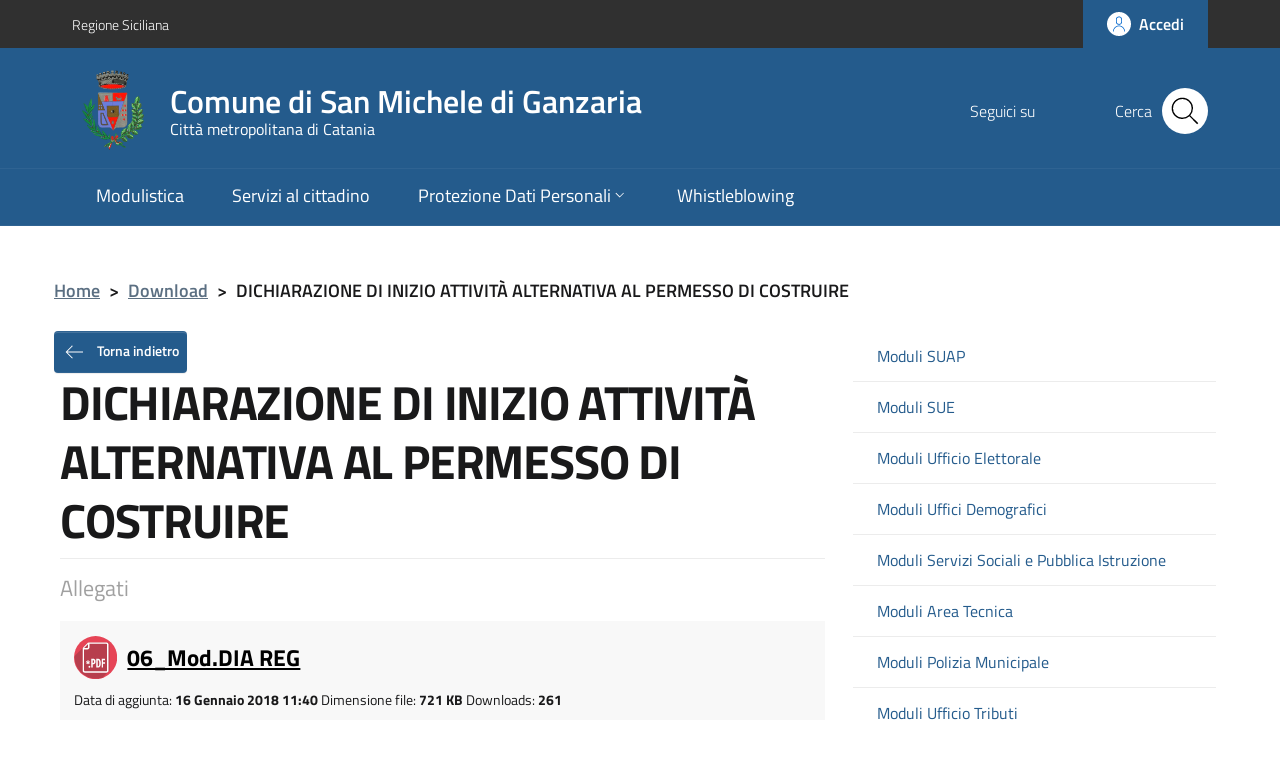

--- FILE ---
content_type: text/html; charset=UTF-8
request_url: https://sitotematico.comune.sanmichelediganzaria.ct.it/download/dichiarazione-di-inizio-attivita-alternativa-al-permesso-di-costruire/
body_size: 8083
content:
<!DOCTYPE html>
<html lang="it-IT">
    <head>
        <meta name="viewport" content="width=device-width, initial-scale=1">
        <title>
            Comune di San Michele di Ganzaria            DICHIARAZIONE DI INIZIO ATTIVITÀ ALTERNATIVA AL PERMESSO DI COSTRUIRE |         </title>

        <link rel="apple-touch-icon" sizes="57x57" href="https://sitotematico.comune.sanmichelediganzaria.ct.it/wp-content/themes/pathema/immagini/favicon/apple-icon-57x57.png">
        <link rel="apple-touch-icon" sizes="60x60" href="https://sitotematico.comune.sanmichelediganzaria.ct.it/wp-content/themes/pathema/immagini/favicon/apple-icon-60x60.png">
        <link rel="apple-touch-icon" sizes="72x72" href="https://sitotematico.comune.sanmichelediganzaria.ct.it/wp-content/themes/pathema/immagini/favicon/apple-icon-72x72.png">
        <link rel="apple-touch-icon" sizes="76x76" href="https://sitotematico.comune.sanmichelediganzaria.ct.it/wp-content/themes/pathema/immagini/favicon/apple-icon-76x76.png">
        <link rel="apple-touch-icon" sizes="114x114" href="https://sitotematico.comune.sanmichelediganzaria.ct.it/wp-content/themes/pathema/immagini/favicon/apple-icon-114x114.png">
        <link rel="apple-touch-icon" sizes="120x120" href="https://sitotematico.comune.sanmichelediganzaria.ct.it/wp-content/themes/pathema/immagini/favicon/apple-icon-120x120.png">
        <link rel="apple-touch-icon" sizes="144x144" href="https://sitotematico.comune.sanmichelediganzaria.ct.it/wp-content/themes/pathema/immagini/favicon/apple-icon-144x144.png">
        <link rel="apple-touch-icon" sizes="152x152" href="https://sitotematico.comune.sanmichelediganzaria.ct.it/wp-content/themes/pathema/immagini/favicon/apple-icon-152x152.png">
        <link rel="apple-touch-icon" sizes="180x180" href="https://sitotematico.comune.sanmichelediganzaria.ct.it/wp-content/themes/pathema/immagini/favicon/apple-icon-180x180.png">
        <link rel="icon" type="image/png" sizes="192x192"  href="https://sitotematico.comune.sanmichelediganzaria.ct.it/wp-content/themes/pathema/immagini/favicon/android-icon-192x192.png">
        <link rel="icon" type="image/png" sizes="32x32" href="https://sitotematico.comune.sanmichelediganzaria.ct.it/wp-content/themes/pathema/immagini/favicon/favicon-32x32.png">
        <link rel="icon" type="image/png" sizes="96x96" href="https://sitotematico.comune.sanmichelediganzaria.ct.it/wp-content/themes/pathema/immagini/favicon/favicon-96x96.png">
        <link rel="icon" type="image/png" sizes="16x16" href="https://sitotematico.comune.sanmichelediganzaria.ct.it/wp-content/themes/pathema/immagini/favicon/favicon-16x16.png">
        <link rel="manifest" href="https://sitotematico.comune.sanmichelediganzaria.ct.it/wp-content/themes/pathema/immagini/favicon/manifest.json">
        <meta name="msapplication-TileColor" content="#ffffff">
        <meta name="msapplication-TileImage" content="https://sitotematico.comune.sanmichelediganzaria.ct.it/wp-content/themes/pathema/immagini/favicon/ms-icon-144x144.png">

        <meta name="theme-color" content="#ffffff">
        <link rel="profile" href="http://gmpg.org/xfn/11">
        <meta name='robots' content='max-image-preview:large' />
<link rel="alternate" type="application/rss+xml" title="Comune di San Michele di Ganzaria &raquo; Feed" href="https://sitotematico.comune.sanmichelediganzaria.ct.it/feed/" />
<link rel="alternate" type="application/rss+xml" title="Comune di San Michele di Ganzaria &raquo; Feed dei commenti" href="https://sitotematico.comune.sanmichelediganzaria.ct.it/comments/feed/" />
<link rel="alternate" title="oEmbed (JSON)" type="application/json+oembed" href="https://sitotematico.comune.sanmichelediganzaria.ct.it/wp-json/oembed/1.0/embed?url=https%3A%2F%2Fsitotematico.comune.sanmichelediganzaria.ct.it%2Fdownload%2Fdichiarazione-di-inizio-attivita-alternativa-al-permesso-di-costruire%2F" />
<link rel="alternate" title="oEmbed (XML)" type="text/xml+oembed" href="https://sitotematico.comune.sanmichelediganzaria.ct.it/wp-json/oembed/1.0/embed?url=https%3A%2F%2Fsitotematico.comune.sanmichelediganzaria.ct.it%2Fdownload%2Fdichiarazione-di-inizio-attivita-alternativa-al-permesso-di-costruire%2F&#038;format=xml" />
<style id='wp-img-auto-sizes-contain-inline-css' type='text/css'>
img:is([sizes=auto i],[sizes^="auto," i]){contain-intrinsic-size:3000px 1500px}
/*# sourceURL=wp-img-auto-sizes-contain-inline-css */
</style>
<link rel='stylesheet' id='me-spr-block-styles-css' href='https://sitotematico.comune.sanmichelediganzaria.ct.it/wp-content/plugins/simple-post-redirect//css/block-styles.min.css?ver=6.9' type='text/css' media='all' />
<link rel='stylesheet' id='pathema-sanmichelediganzaria-css' href='https://sitotematico.comune.sanmichelediganzaria.ct.it/wp-content/plugins/pathema-sanmichelediganzaria//pathema/css-custom/pathema-customize.css?ver=6.9' type='text/css' media='all' />
<link rel='stylesheet' id='pathema-style-css' href='https://sitotematico.comune.sanmichelediganzaria.ct.it/wp-content/themes/pathema/style.css?ver=6.9' type='text/css' media='all' />
<link rel='stylesheet' id='bootstraps-css' href='https://sitotematico.comune.sanmichelediganzaria.ct.it/wp-content/themes/pathema/css/ita-bootstrap.css?ver=6.9' type='text/css' media='all' />
<link rel='stylesheet' id='pathema-css' href='https://sitotematico.comune.sanmichelediganzaria.ct.it/wp-content/themes/pathema/css/pathema.css?ver=6.9' type='text/css' media='all' />
<link rel='stylesheet' id='calendar-css' href='https://sitotematico.comune.sanmichelediganzaria.ct.it/wp-content/themes/pathema/calendar/assets/css/calendar.css?ver=6.9' type='text/css' media='all' />
<link rel='stylesheet' id='calendar-full-css' href='https://sitotematico.comune.sanmichelediganzaria.ct.it/wp-content/themes/pathema/calendar/assets/css/calendar_full.css?ver=6.9' type='text/css' media='all' />
<link rel='stylesheet' id='calendar-compact-css' href='https://sitotematico.comune.sanmichelediganzaria.ct.it/wp-content/themes/pathema/calendar/assets/css/calendar_compact.css?ver=6.9' type='text/css' media='all' />
<link rel='stylesheet' id='ari-fancybox-css' href='https://sitotematico.comune.sanmichelediganzaria.ct.it/wp-content/plugins/ari-fancy-lightbox/assets/fancybox/jquery.fancybox.min.css?ver=1.4.1' type='text/css' media='all' />
<style id='ari-fancybox-inline-css' type='text/css'>
BODY .fancybox-container{z-index:200000}BODY .fancybox-is-open .fancybox-bg{opacity:0.87}BODY .fancybox-bg {background-color:#0f0f11}BODY .fancybox-thumbs {background-color:#ffffff}
/*# sourceURL=ari-fancybox-inline-css */
</style>
<script type="text/javascript" src="https://sitotematico.comune.sanmichelediganzaria.ct.it/wp-includes/js/jquery/jquery.min.js?ver=3.7.1" id="jquery-core-js"></script>
<script type="text/javascript" src="https://sitotematico.comune.sanmichelediganzaria.ct.it/wp-includes/js/jquery/jquery-migrate.min.js?ver=3.4.1" id="jquery-migrate-js"></script>
<script type="text/javascript" id="ari-fancybox-js-extra">
/* <![CDATA[ */
var ARI_FANCYBOX = {"lightbox":{"touch":{"vertical":true,"momentum":true},"buttons":["slideShow","fullScreen","thumbs","close"],"lang":"custom","i18n":{"custom":{"PREV":"Previous","NEXT":"Next","PLAY_START":"Start slideshow (P)","PLAY_STOP":"Stop slideshow (P)","FULL_SCREEN":"Full screen (F)","THUMBS":"Thumbnails (G)","CLOSE":"Close (Esc)","ERROR":"The requested content cannot be loaded. \u003Cbr/\u003E Please try again later."}}},"convert":{},"sanitize":null,"viewers":{"pdfjs":{"url":"https://sitotematico.comune.sanmichelediganzaria.ct.it/wp-content/plugins/ari-fancy-lightbox/assets/pdfjs/web/viewer.html"}}};
//# sourceURL=ari-fancybox-js-extra
/* ]]> */
</script>
<script type="text/javascript" src="https://sitotematico.comune.sanmichelediganzaria.ct.it/wp-content/plugins/ari-fancy-lightbox/assets/fancybox/jquery.fancybox.min.js?ver=1.4.1" id="ari-fancybox-js"></script>
<link rel="EditURI" type="application/rsd+xml" title="RSD" href="https://sitotematico.comune.sanmichelediganzaria.ct.it/xmlrpc.php?rsd" />
<meta name="generator" content="WordPress 6.9" />
<link rel="canonical" href="https://sitotematico.comune.sanmichelediganzaria.ct.it/download/dichiarazione-di-inizio-attivita-alternativa-al-permesso-di-costruire/" />
<link rel='shortlink' href='https://sitotematico.comune.sanmichelediganzaria.ct.it/?p=1288' />
<script type="text/javascript">
(function(url){
	if(/(?:Chrome\/26\.0\.1410\.63 Safari\/537\.31|WordfenceTestMonBot)/.test(navigator.userAgent)){ return; }
	var addEvent = function(evt, handler) {
		if (window.addEventListener) {
			document.addEventListener(evt, handler, false);
		} else if (window.attachEvent) {
			document.attachEvent('on' + evt, handler);
		}
	};
	var removeEvent = function(evt, handler) {
		if (window.removeEventListener) {
			document.removeEventListener(evt, handler, false);
		} else if (window.detachEvent) {
			document.detachEvent('on' + evt, handler);
		}
	};
	var evts = 'contextmenu dblclick drag dragend dragenter dragleave dragover dragstart drop keydown keypress keyup mousedown mousemove mouseout mouseover mouseup mousewheel scroll'.split(' ');
	var logHuman = function() {
		if (window.wfLogHumanRan) { return; }
		window.wfLogHumanRan = true;
		var wfscr = document.createElement('script');
		wfscr.type = 'text/javascript';
		wfscr.async = true;
		wfscr.src = url + '&r=' + Math.random();
		(document.getElementsByTagName('head')[0]||document.getElementsByTagName('body')[0]).appendChild(wfscr);
		for (var i = 0; i < evts.length; i++) {
			removeEvent(evts[i], logHuman);
		}
	};
	for (var i = 0; i < evts.length; i++) {
		addEvent(evts[i], logHuman);
	}
})('//sitotematico.comune.sanmichelediganzaria.ct.it/?wordfence_lh=1&hid=9B2FE2739B0CDEAF4318D50E87B3F895');
</script>
        <!-- IMPOSTAZIONE COLORE ISTITUZIONALE -->
        <style>
            .navbar .overlay{background-color:#245b8c!important}
            .bg-intestazione{background-color:#245b8c}
            .bg-tornaindietro{background-color:#245b8c}
            .bg-menu-top{background-color:#245b8c}
            .link_istituzionale {color:#245b8c!important;fill:#245b8c!important}
            .link_istituzionale a{color:#245b8c!important;text-decoration: none!important}
            .link_istituzionale a{color:#245b8c!important;text-decoration: none!important}
            .link_istituzionale span{color:#245b8c!important}
            .bordo_istituzionale {border-color:#245b8c!important}
            .chip:hover:not(.chip-disabled){background-color:#245b8c!important}
            .nav ul li{background-color:rgba(36,91,140, 0.15)}
            .paginazione li a,.paginazione li a:hover,.paginazione li.active a,.paginazione li.disabled{border-color:#245b8c;color:#245b8c}
            .nav > li > a:hover {background-color:#245b8c}
            .nav > li > a:visited {background-color:#245b8c !important}
            .pathema a{color:#245b8c}
            .titolowidget {color:#245b8c}
            .calendario_perpetuo li.active{background-color:rgba(36,91,140, 0.40) !important}
            .bg-mappainhome {background-color:}
            .mappainhome a{color:!important}
            .mappainhome a:hover {color:!important}
            .mappainhome a:visited {color:!important}
            .bg-feedback {background-color:#15548c}
			.feedback .icon {fill:#ffffff!important}
			.feedback a{color:#ffffff!important}
            .feedback a:hover {color:#ffffff!important}
            .feedback a:visited {color:#ffffff!important}
            .testo-intestazione{color:#FFFFFF}
			.it-header-center-content-wrapper .it-brand-wrapper h2{color:#FFFFFF}
			.it-header-center-content-wrapper .it-brand-wrapper h3{color:#FFFFFF}
			.it-search-wrapper {color:#FFFFFF}
			.back-to-top{background-color:#245b8c}
			.it-header-slim-wrapper .it-header-slim-wrapper-content a{color:#FFFFFF}
            .tinta-menu-hamburger a{color:#FFFFFF!important}
            .colore-hamburger {fill:#FFFFFF!important}
            .hamb-bottom{background-color:#FFFFFF!important}
            .hamb-etichetta{color:#FFFFFF!important}
            .socialtop a{background-color:#FFFFFF!important}
            .socialtop li{color:#FFFFFF!important}
            .socialtop a{color:#000!important}
            .infoeservizi img{height:220px!important}
            .videobox img{height:px!important}
            .inevidenza img{height: 140px!important}
            .loop-calendario .calendar-title {background-color: #245b8c!important}
            .loop-calendario .calendar-btn {background-color: #245b8c!important}
            .loop-calendario .calendar-table tr th {color: #245b8c!important}
			.blocco-uno .flag-icon{background: !important}
			.blocco-uno .card.border-bottom-card::before{background: !important}
			.blocco-due .flag-icon{background: !important}
			.blocco-due .card.border-bottom-card::before{background: !important}
			.blocco-tre .flag-icon{background: !important}
			.blocco-tre .card.border-bottom-card::before{background: !important}
			
        </style>

		<!-- JQuery -->
        <script src="https://sitotematico.comune.sanmichelediganzaria.ct.it/wp-content/themes/pathema/js/jquery-3.4.1.min.js"></script>
		
		<!-- Cookie -->
            </head>

    <body class="wp-singular download-template-default single single-download postid-1288 wp-theme-pathema">
        <!-- Modal CERCA -->
<div class="modal fade bg-cerca" tabindex="-1" role="dialog" id="modalCenter">
    <div class="modal-dialog modal-dialog-centered" role="document">
        <div class="modal-content">
            <div class="modal-header"><h5 class="modal-title">Ricerca rapida</h5></div>
            <div class="modal-body">
                <div class="form-group">
                    <form class="input-group" role="search" method="get" action="https://sitotematico.comune.sanmichelediganzaria.ct.it/">
                        <div class="input-group-prepend">
                            <div class="input-group-text"><svg class="icon icon-sm"><use xlink:href="https://sitotematico.comune.sanmichelediganzaria.ct.it/wp-content/themes/pathema/immagini/bootstrap-italia/svg/sprite.svg#it-pencil"></use></svg></div>
                        </div>
                        <input type="text" class="form-control" value="" id="s" name="s" placeholder="inserisci parola chiave" aria-label="cerca">
                        <div class="input-group-append"><button class="btn btn-primary bg-intestazione" type="submit" id="searchsubmit">Cerca</button></div>
                    </form> 
                </div>
            </div>
            <div class="modal-footer">
                <button class="btn btn-outline-primary btn-xs" data-dismiss="modal" type="button">Annulla</button>
            </div>
        </div>
    </div>
</div>
<!-- FINE Modal CERCA -->

<!-- Inizio Header NEW -->
<div class="py-0 float-left w-100 text-white position-fixed zi-3 pathema-header clearfix" id="page_top">
    <div class="it-header-wrapper ">
        <!-- Appartenenza -->
        <div class="it-header-slim-wrapper bg-appartenenza animazione appartenenza">
            <div class="container">
                <div class="row">
                    <div class="col-12">
                        <div class="it-header-slim-wrapper-content">
                            <a class="d-none d-lg-block navbar-brand" href="http://pti.regione.sicilia.it/" target="_blank">Regione Siciliana</a>
                            <div class="nav-mobile">
                                <nav>
                                    <a class="it-opener d-lg-none" data-toggle="collapse" href="#menuappartenenza" role="button" aria-expanded="false" aria-controls="menuappartenenza">
                                        <span style="color:#FFF!important">Regione Siciliana</span><svg class="icon"><use xlink:href="https://sitotematico.comune.sanmichelediganzaria.ct.it/wp-content/themes/pathema/immagini/bootstrap-italia/svg/sprite.svg#it-expand"></use></svg>
                                    </a>
                                    <div class="link-list-wrapper collapse" id="menuappartenenza">
                                         
                                    </div>
                                </nav>
                            </div>
                            <div class="header-slim-right-zone">
                                <!-- Lingua -->
                                                                <!-- Area riservata -->
                                <a href="/redazione" class="btn btn-primary btn-icon btn-full bg-intestazione">
                                    <span class="rounded-icon"><svg class="icon icon-primary"><use xlink:href="https://sitotematico.comune.sanmichelediganzaria.ct.it/wp-content/themes/pathema/immagini/bootstrap-italia/svg/sprite.svg#it-user" ></use></svg></span>
                                    <span class="d-none d-lg-block">Accedi </span>
                                </a>
                            </div>
                        </div>
                    </div>
                </div>
            </div>
        </div>
        <!-- FINE Appartenenza -->

        <!-- Header -->
        <div class="it-nav-wrapper">
            <!-- Intestazione -->
            <div class="it-header-center-wrapper intestazione bg-intestazione animazione ">
                <div class="container">
                    <div class="row">
                        <div class="col-12">
                            <div class="it-header-center-content-wrapper ">
                                <!-- Logo -->
                                <div class="it-brand-wrapper"><a href="/index.php" title="Comune di San Michele di Ganzaria">
                                                                                    <img class="icon animazione" src="https://sitotematico.comune.sanmichelediganzaria.ct.it/wp-content/uploads/araldica-smg.png" alt="Logo Comune di San Michele di Ganzaria">
                                                                                <div class="it-brand-text">
                                            <h2 class="no_toc animazione">Comune di San Michele di Ganzaria</h2>
                                            <h3 class="no_toc d-none d-md-block animazione">Città metropolitana di Catania</h3>
                                        </div>
                                    </a>
                                </div>
                                <!-- Social -->
                                <div class="it-right-zone">
                                                                            <div class="it-socials d-none d-md-flex social-attivo">
                                            <span> Seguici su</span>
                                            <ul>                                                                                                                                                                                                                                                                                            </ul>
                                        </div>
                                                                        <!-- Bottone modal cerca -->
                                    <div class="it-search-wrapper">
                                        <span class="d-none d-md-block">Cerca</span>
                                        <button class="rounded-icon btn sfondo-cerca" type="button" data-toggle="modal" data-target="#modalCenter">
                                            <svg class="icon"><use xlink:href="https://sitotematico.comune.sanmichelediganzaria.ct.it/wp-content/themes/pathema/immagini/bootstrap-italia/svg/sprite.svg#it-search"></use></svg>
                                        </button>										
                                    </div>
                                </div>
                            </div>
                        </div>
                    </div>
                </div>
            </div>
            <!-- FINE intestazione -->

            <!-- Menu -->
            <div class="it-header-navbar-wrapper bg-menu-top">
                <div class="container">
                    <div class="row">
                        <div class="col-12">
                            <!--Menù principale-->
                            <nav class="navbar navbar-expand-lg has-megamenu">
                                <button class="custom-navbar-toggler" type="button" aria-controls="nav02" aria-expanded="false" aria-label="Toggle navigation" data-target="#nav02">
                                 <svg class="icon colore-hamburger"><use xlink:href="https://sitotematico.comune.sanmichelediganzaria.ct.it/wp-content/themes/pathema/immagini/bootstrap-italia/svg/sprite.svg#it-burger"></use></svg>
                                </button> 
                                <div class="navbar-collapsable" id="nav02" style="display: none;">
                                    <div class="overlay" style="display: none;"></div>
                                    <div class="close-div sr-only"><button class="btn close-menu" type="button"><span class="it-close"></span>close</button></div>
                                    <div class="menu-wrapper"><ul id="menu-sito-tematico" class="navbar-nav">
<li class='list-item '><a href='https://sitotematico.comune.sanmichelediganzaria.ct.it/download/' target='' class='nav-link dropdown-toggle megalungo '>Modulistica</a>
</li>

<li class='list-item '><a href='https://servizionline.comune.sanmichelediganzaria.ct.it/' target='_blank' class='nav-link dropdown-toggle megalungo '>Servizi al cittadino</a>
</li>

<li class='nav-item dropdown '><a href='#' class="nav-link dropdown-toggle" data-toggle="dropdown" aria-expanded="false" ><span>Protezione Dati Personali</span> <svg class='icon icon-xs'><use xlink:href='/wp-content/themes/pathema/immagini/bootstrap-italia/svg/sprite.svg#it-expand'></use></svg></a>

<ul class="dropdown-menu" role="menu">
<li class='list-item '><a href='https://sitotematico.comune.sanmichelediganzaria.ct.it/protezionedati/informativa-generale/' target='' class='nav-link dropdown-toggle megalungo '>Informativa utenti sito web</a>
</li>

<li class='list-item '><a href='https://sitotematico.comune.sanmichelediganzaria.ct.it/protezionedati/informativa-sui-singoli-servizi/' target='' class='nav-link dropdown-toggle megalungo '>Informativa sui singoli servizi</a>
</li>

<li class='list-item '><a href='https://sitotematico.comune.sanmichelediganzaria.ct.it/protezionedati/informativa-sui-cookie/' target='' class='nav-link dropdown-toggle megalungo '>Informativa sui cookie</a>
</li>

<li class='list-item '><a href='https://sitotematico.comune.sanmichelediganzaria.ct.it/protezionedati/procedura-per-la-conformita-dei-trattamenti-al-reg-ue-2016-n-679/' target='' class='nav-link dropdown-toggle megalungo '>Procedure per la conformità dei trattamenti al Regolamento (UE) 2016/679</a>
</li>

<li class='list-item '><a href='https://sitotematico.comune.sanmichelediganzaria.ct.it/protezionedati/diritti-degli-interessati/' target='' class='nav-link dropdown-toggle megalungo '>Diritti degli interessati</a>
</li>

<li class='list-item '><a href='https://sitotematico.comune.sanmichelediganzaria.ct.it/protezionedati/informativa-videosorveglianza/' target='' class='nav-link dropdown-toggle megalungo '>Videosorveglianza</a>
</li>

<li class='list-item '><a href='https://sitotematico.comune.sanmichelediganzaria.ct.it/protezionedati/dati-di-contatto-del-responsabile-per-la-protezione-dei-dati-rpd/' target='' class='nav-link dropdown-toggle megalungo '>Dati di contatto del Responsabile per la Protezione dei Dati (RPD)</a>
</li>
</ul>
</li>

<li class='list-item '><a href='https://sitotematico.comune.sanmichelediganzaria.ct.it/whistleblowing/whistleblowing/' target='' class='nav-link dropdown-toggle megalungo '>Whistleblowing</a>
</li>
</ul></div>
                                </div>
                            </nav>
                        </div>
                    </div>
                </div>
            </div>
            <!-- FINE Menu -->
        </div>
        <!-- FINE Header -->
    </div>
</div>
<div class="padding-header"></div>	<div class="container mt-5"> 
		<div class="row">
			<div class="col-md-12"> <nav class="breadcrumb-container" aria-label="breadcrumb">     <ol class="breadcrumb">         <li class="breadcrumb-item"><a href="https://sitotematico.comune.sanmichelediganzaria.ct.it" title="Home">Home</a><span class="separator">&gt;</span></li><li class="breadcrumb-item"><a href="https://sitotematico.comune.sanmichelediganzaria.ct.it/download/" title="Download">Download</a><span class="separator">&gt;</span></li><li class="breadcrumb-item"><strong title="DICHIARAZIONE DI INIZIO ATTIVITÀ ALTERNATIVA AL PERMESSO DI COSTRUIRE">DICHIARAZIONE DI INIZIO ATTIVITÀ ALTERNATIVA AL PERMESSO DI COSTRUIRE</strong></li></ol></nav></div>
			<div class="col-md-8"><button type="button" class="btn btn-secondary btn-xs go-back bg-menu-top"> <svg class="icon icon-sm icon-white mr-2"><use xlink:href="https://sitotematico.comune.sanmichelediganzaria.ct.it/wp-content/themes/pathema/immagini/bootstrap-italia/svg/sprite.svg#it-arrow-left"></use></svg> Torna indietro</button>
<div class="col-md-12"><h1>DICHIARAZIONE DI INIZIO ATTIVITÀ ALTERNATIVA AL PERMESSO DI COSTRUIRE</h1></div>
<div class="col-md-12"></div>
<div class="col-md-12"><div class="marginecontenuto"><div class="allegati-rev2"><p class="download-title">Allegati</p><ul><li class="pdf"><img decoding="async" class="attachment-icon" src="https://sitotematico.comune.sanmichelediganzaria.ct.it/wp-content/plugins/allegati-rev2/images/ext/pdf.svg" alt="pdf" /> <a href="https://sitotematico.comune.sanmichelediganzaria.ct.it/wp-content/plugins/allegati-rev2/includes/download.php?id=1289" class="attachment-link" title="06_Mod.DIA REG">06_Mod.DIA REG</a><br /><span class="attachment-date"><span class="attachment-label">Data di aggiunta:</span> 16 Gennaio 2018 11:40</span> <span class="attachment-size"><span class="attachment-label">Dimensione file:</span> 721 KB</span> <span class="attachment-downloads"><span class="attachment-label">Downloads:</span> 261</span> </li></ul></div></div></div></div>
			<div class="col-md-4"><div class="link-list-wrapper link_istituzionale"><ul id="menu-download" class="link-list">
                    <li class=' menu-laterale'>
                        <a href='https://sitotematico.comune.sanmichelediganzaria.ct.it/download/modulistica-suap/' class='list-item' alt='Moduli SUAP' title='Moduli SUAP'>Moduli SUAP</a></li>

                    <li class=' menu-laterale'>
                        <a href='https://sitotematico.comune.sanmichelediganzaria.ct.it/download/moduli-sue/' class='list-item' alt='Moduli SUE' title='Moduli SUE'>Moduli SUE</a></li>

                    <li class=' menu-laterale'>
                        <a href='https://sitotematico.comune.sanmichelediganzaria.ct.it/categorie-download/modulistica-ufficio-elettorale/' class='list-item' alt='Moduli Ufficio Elettorale' title='Moduli Ufficio Elettorale'>Moduli Ufficio Elettorale</a></li>

                    <li class=' menu-laterale'>
                        <a href='https://sitotematico.comune.sanmichelediganzaria.ct.it/categorie-download/modulistica-uffici-demografici/' class='list-item' alt='Moduli Uffici Demografici' title='Moduli Uffici Demografici'>Moduli Uffici Demografici</a></li>

                    <li class=' menu-laterale'>
                        <a href='https://sitotematico.comune.sanmichelediganzaria.ct.it/categorie-download/modulistica-servizi-sociali-e-pubblica-istruzione/' class='list-item' alt='Moduli Servizi Sociali e Pubblica Istruzione' title='Moduli Servizi Sociali e Pubblica Istruzione'>Moduli Servizi Sociali e Pubblica Istruzione</a></li>

                    <li class=' menu-laterale'>
                        <a href='https://sitotematico.comune.sanmichelediganzaria.ct.it/categorie-download/modulistica-area-tecnica/' class='list-item' alt='Moduli Area Tecnica' title='Moduli Area Tecnica'>Moduli Area Tecnica</a></li>

                    <li class=' menu-laterale'>
                        <a href='https://sitotematico.comune.sanmichelediganzaria.ct.it/categorie-download/modulistica-polizia-municipale/' class='list-item' alt='Moduli Polizia Municipale' title='Moduli Polizia Municipale'>Moduli Polizia Municipale</a></li>

                    <li class=' menu-laterale'>
                        <a href='https://sitotematico.comune.sanmichelediganzaria.ct.it/categorie-download/modulistica-uffici-tributi/' class='list-item' alt='Moduli Ufficio Tributi' title='Moduli Ufficio Tributi'>Moduli Ufficio Tributi</a></li>
</ul></div></div>
		</div>
	</div>
<footer class="cloe it-footer" id="footer">
  <div class="it-footer-main" style="background:#202a2e">
    <div class="container py-5">
      <div class="row">
        <div class="col-12 footer-items-wrapper logo-wrapper"> 
						<div class="it-brand-wrapper">
				<a href="https://www.comune.sanmichelediganzaria.ct.it">
					<svg width="82" height="82" class="icon" aria-hidden="true">
						<image style="object-fit: contain" xlink:href="https://sitotematico.comune.sanmichelediganzaria.ct.it/wp-content/uploads/araldica-smg.png" width="100%"></image>
					</svg>
					<div class="it-brand-text">
						<h2 class="no_toc">Comune di  San Michele di Ganzaria</h2>
					</div>
				</a>
			</div>
		  </div>
		</div>
		
		<div class="row mt-4">
			<div class="col-md-3 footer-items-wrapper">
				<h3 class="footer-heading-title"> Amministrazione </h3>
				<div class="menu-amministrazione-container">
					<ul id="menu-amministrazione" class="footer-list">
						<li><a href="https://www.comune.sanmichelediganzaria.ct.it/amministrazione/organi-di-governo/">Organi di governo</a></li>
						<li><a href="https://www.comune.sanmichelediganzaria.ct.it/amministrazione/aree-amministrative/">Aree amministrative</a></li>
						<li><a href="https://www.comune.sanmichelediganzaria.ct.it/amministrazione/uffici/">Uffici</a></li>
						<li><a href="https://www.comune.sanmichelediganzaria.ct.it/amministrazione/enti-e-fondazioni/">Enti e fondazioni</a></li>
						<li><a href="https://www.comune.sanmichelediganzaria.ct.it/amministrazione/politici/">Politici</a></li>
						<li><a href="https://www.comune.sanmichelediganzaria.ct.it/amministrazione/personale-amministrativo/">Personale amministrativo</a></li>
						<li><a href="https://www.comune.sanmichelediganzaria.ct.it/amministrazione/documenti-e-dati/">Documenti e Dati</a></li>
					</ul>
				</div>
			</div>
			
			<div class="col-md-6 footer-items-wrapper">
				<h3 class="footer-heading-title"> Categorie di Servizio </h3>
				<div class="row">
					<div class="col-md-6">
						<div class="menu-categorie-di-servizio-container">
							<ul id="menu-categorie-di-servizio" class="footer-list">
								<li><a href="https://www.comune.sanmichelediganzaria.ct.it/tipo_servizio/agricoltura-e-pesca/">Agricoltura e pesca</a></li>
								<li><a href="https://www.comune.sanmichelediganzaria.ct.it/tipo_servizio/ambiente/">Ambiente</a></li>
								<li><a href="https://www.comune.sanmichelediganzaria.ct.it/tipo_servizio/anagrafe-e-stato-civile/">Anagrafe e stato civile</a></li>
								<li><a href="https://www.comune.sanmichelediganzaria.ct.it/tipo_servizio/appalti-pubblici/">Appalti pubblici</a></li>
								<li><a href="https://www.comune.sanmichelediganzaria.ct.it/tipo_servizio/autorizzazioni/">Autorizzazioni</a></li>
								<li><a href="https://www.comune.sanmichelediganzaria.ct.it/tipo_servizio/catasto-e-urbanistica/">Catasto e urbanistica</a></li>
							 	<li><a href="https://www.comune.sanmichelediganzaria.ct.it/tipo_servizio/cultura-e-tempo-libero/">Cultura e tempo libero</a></li>
								<li><a href="https://www.comune.sanmichelediganzaria.ct.it/tipo_servizio/educazione-e-formazione/">Educazione e formazione</a></li>
							</ul>
						</div>
					</div>
					<div class="col-md-6">
						<div class="menu-categorie-di-servizio-container">
							<ul id="menu-categorie-di-servizio-1" class="footer-list">
								<li><a href="https://www.comune.sanmichelediganzaria.ct.it/tipo_servizio/giustizia-e-sicurezza-pubblica/">Giustizia e sicurezza pubblica</a></li>
								<li><a href="https://www.comune.sanmichelediganzaria.ct.it/tipo_servizio/imprese-e-commercio/">Imprese e commercio</a></li>
								<li><a href="https://www.comune.sanmichelediganzaria.ct.it/tipo_servizio/mobilita-e-trasporti/">Mobilità e trasporti</a></li>
								<li><a href="https://www.comune.sanmichelediganzaria.ct.it/tipo_servizio/salute-benessere-e-assistenza/">Salute, benessere e assistenza</a></li>
								<li><a href="https://www.comune.sanmichelediganzaria.ct.it/tipo_servizio/tributi-finanze-e-contravvenzioni/">Tributi, finanze e contravvenzioni</a></li>
								<li><a href="https://www.comune.sanmichelediganzaria.ct.it/tipo_servizio/turismo/">Turismo</a></li>
								<li><a href="https://www.comune.sanmichelediganzaria.ct.it/tipo_servizio/vita-lavorativa/">Vita lavorativa</a></li>
							</ul>
						</div>
					</div>
				</div>
			</div>
			
			<div class="col-md-3 footer-items-wrapper">
				<h3 class="footer-heading-title"> Novità </h3>
				<div class="footer-list">
					<ul id="menu-novita" class="footer-list">
						<li><a href="https://www.comune.sanmichelediganzaria.ct.it/tipo_notizia/notizie">Notizie</a></li>
						<li><a href="https://www.comune.sanmichelediganzaria.ct.it/tipo_notizia/comunicati">Comunicati</a></li>
						<li><a href="https://www.comune.sanmichelediganzaria.ct.it/tipo_notizia/avvisi">Avvisi</a></li>
					</ul>
				</div>
				<h3 class="footer-heading-title mt-5"> Vivere il Comune </h3>
				<div class="menu-vivere-il-comune-container">
					<ul id="menu-vivere-il-comune" class="footer-list">
						<li><a href="https://www.comune.sanmichelediganzaria.ct.it/vivere-il-comune">Luoghi</a></li>
						<li><a href="https://www.comune.sanmichelediganzaria.ct.it/vivere-il-comune">Eventi</a></li>
					</ul>
				</div>
			</div>
			<div class="col-md-9 mt-md-4 footer-items-wrapper">
				<h3 class="footer-heading-title">Contatti</h3>
				<div class="row">
					<div class="col-md-4">
						<p class="footer-info">Comune di  San Michele di Ganzaria <br>
							
							Via Roma, 82/84<br />
95040 San Michele di Ganzaria (CT) <br>
							
														Codice fiscale: 82002180873<br>
							
														P.IVA: 01180410878<br>
														<br>
																					<a href="mailto:prot.gen@pec.comune.sanmichelediganzaria.ct.it" class="list-item" title="Vai alla pagina: Posta Elettronica Certificata">Posta Elettronica Certificata</a> <br>
																					Centralino unico: +39 0933 971011 <br>
														</p>
					</div>
					<div class="col-md-4">
						<div class="menu-info-1-container">
							<ul id="menu-info-1" class="footer-list">
								<li><a href="https://www.comune.sanmichelediganzaria.ct.it/domande-frequenti/" data-element="faq">Leggi le FAQ</a></li>
								<li><a href="https://www.comune.sanmichelediganzaria.ct.it/servizi/prenotazioni/">Prenotazione appuntamento</a></li>
								<li><a href="https://www.comune.sanmichelediganzaria.ct.it/servizi/segnalazione-disservizio" data-element="report-inefficiency">Segnalazione disservizio</a></li>
								<li><a href="https://www.comune.sanmichelediganzaria.ct.it/servizi/assistenza/">Richiesta assistenza</a></li>
							</ul>
						</div>
					</div>
					
					<div class="col-md-4">
						<div class="menu-info-2-container">
							<ul id="menu-info-2" class="footer-list">
								<li><a href="https://trasparenza.comune.sanmichelediganzaria.ct.it/index.php?page=moduli&#038;mod=6&#038;ente=11">Amministrazione trasparente</a></li>
								<li><a href="https://www.comune.sanmichelediganzaria.ct.it/informativa-privacy" data-element="privacy-policy-link">Informativa privacy</a></li>
								<li><a href="https://www.comune.sanmichelediganzaria.ct.it/note-legali" data-element="legal-notes">Note legali</a></li>
								<li><a href="https://form.agid.gov.it/view/1c16bb00-8d17-11ee-bc16-1b27babe9b05" data-element="accessibility-link">Dichiarazione di accessibilità</a></li>
							</ul>
						</div>
					</div>
				</div>
			</div>
			
			<div class="col-md-3 mt-md-4 footer-items-wrapper social-new">
								<h3 class="footer-heading-title">Seguici su</h3>
				<ul>
																																		</ul>
							</div>
		</div>
		
		<div class="row">
			<div class="col-12 footer-items-wrapper">
				<div class="footer-bottom"> <a href="https://www.comune.sanmichelediganzaria.ct.it/statistiche-web/">Statistiche Web</a></div>
			</div>
		</div>
	  </div>
	</div>
</footer>

<div class="cloe it-footer credits">
	<div class="it-footer-main pb-2" style="background:#202a2e">
		<div class="container">
			<div class="row">
				<div class="col-12 text-end"> 
					© 2026 - Comune di San Michele di Ganzaria powered by <a class="text-decoration-none" href="https://golemnet.it/" title="Golem Net - Servizi e progetti per la P.A.">Golem Net</a> 
				</div>
			</div>
		</div>
	</div>
</div>


<script src="https://sitotematico.comune.sanmichelediganzaria.ct.it/wp-content/themes/pathema/js/bootstrap-italia.bundle.min.js"></script>
<script src="https://sitotematico.comune.sanmichelediganzaria.ct.it/wp-content/themes/pathema/js/pathema.js"></script>
<script src="https://sitotematico.comune.sanmichelediganzaria.ct.it/wp-content/themes/pathema/calendar/config/config.js"></script>
<script src="https://sitotematico.comune.sanmichelediganzaria.ct.it/wp-content/themes/pathema/calendar/assets/languages/en.js"></script>
<script src="https://sitotematico.comune.sanmichelediganzaria.ct.it/wp-content/themes/pathema/calendar/assets/js/calendar.js"></script>
<script src="https://sitotematico.comune.sanmichelediganzaria.ct.it/wp-content/themes/pathema/js/dataTables/dataTables-1.10.12.min.js"></script> 
<script src="https://sitotematico.comune.sanmichelediganzaria.ct.it/wp-content/themes/pathema/js/dataTables/datetime-1.10.12.js"></script> 
<script src="https://sitotematico.comune.sanmichelediganzaria.ct.it/wp-content/themes/pathema/js/dataTables/datetime-moment.min.js"></script> 
<script src="https://sitotematico.comune.sanmichelediganzaria.ct.it/wp-content/themes/pathema/js/dataTables/moment-2.24.0.min.js"></script> 
<script src="https://sitotematico.comune.sanmichelediganzaria.ct.it/wp-content/themes/pathema/js/dataTables/dataTables.buttons.min.js"></script>
<script src="https://sitotematico.comune.sanmichelediganzaria.ct.it/wp-content/themes/pathema/js/dataTables/buttons.flash.min.js"></script> 
<script src="https://sitotematico.comune.sanmichelediganzaria.ct.it/wp-content/themes/pathema/js/dataTables/jszip.min.js"></script> 
<script src="https://sitotematico.comune.sanmichelediganzaria.ct.it/wp-content/themes/pathema/js/dataTables/pdfmake.min.js"></script>
<script src="https://sitotematico.comune.sanmichelediganzaria.ct.it/wp-content/themes/pathema/js/dataTables/vfs_fonts.js"></script> 
<script src="https://sitotematico.comune.sanmichelediganzaria.ct.it/wp-content/themes/pathema/js/dataTables/buttons.html5.min.js"></script> 

<!-- CUSTOM SCRIPT FOOTER -->

<!-- FIX ACCESSIBILITA' CAROUSEL -->
<script>
	$(function() {
		$('.owl-carousel').each(function() {

			//var x = $(this).parent().parent().parent().parent().attr( "id" );
			//console.log(x);

			$(this).find('.owl-dot').each(function(index) {
				//$(this).attr('aria-labelledby', 'owl-dot-' + x + '-' + index);
				$(this).removeAttr('aria-labelledby');
			});
		});
	});
</script>
<!-- FIX ACCESSIBILITA' CAROUSEL -->

<script type="speculationrules">
{"prefetch":[{"source":"document","where":{"and":[{"href_matches":"/*"},{"not":{"href_matches":["/wp-*.php","/wp-admin/*","/wp-content/uploads/*","/wp-content/*","/wp-content/plugins/*","/wp-content/themes/pathema/*","/*\\?(.+)"]}},{"not":{"selector_matches":"a[rel~=\"nofollow\"]"}},{"not":{"selector_matches":".no-prefetch, .no-prefetch a"}}]},"eagerness":"conservative"}]}
</script>
</body>
</html>

--- FILE ---
content_type: application/javascript
request_url: https://sitotematico.comune.sanmichelediganzaria.ct.it/wp-content/themes/pathema/calendar/assets/languages/en.js
body_size: 203
content:
// Day, Month
var wordMonth = new Array("Gennaio", "Febbraio", "Marzo", "Aprile", "Maggio", "Giugno", "Luglio", "Agosto", "Settembre", "Ottobre", "Novembre", "Dicembre");
var wordDay_sun = "Domenica";
var wordDay_mon = "Lunedì";
var wordDay_tue = "Martedì";
var wordDay_wed = "Mercoledì";
var wordDay_thu = "Giovedì";
var wordDay_fri = "Venerdì";
var wordDay_sat = "Sabato";

// View Button
var calendar_view = "Calendario"
var list_view = "Lista"
var back = "Torna indietro"

// Calendar Button
var prev_year = "Anno precedente"
var prev_month = "Mese precedente"
var next_month = "Mese successivo"
var next_year = "Anno successivo"

--- FILE ---
content_type: image/svg+xml
request_url: https://sitotematico.comune.sanmichelediganzaria.ct.it/wp-content/plugins/allegati-rev2/images/ext/pdf.svg
body_size: 8623
content:
<?xml version="1.0" encoding="utf-8"?>
<!-- Generator: Adobe Illustrator 22.0.1, SVG Export Plug-In . SVG Version: 6.00 Build 0)  -->
<svg version="1.1" id="Livello_1" xmlns="http://www.w3.org/2000/svg" xmlns:xlink="http://www.w3.org/1999/xlink" x="0px" y="0px"
	 viewBox="0 0 50 50" style="enable-background:new 0 0 50 50;" xml:space="preserve">
<metadata><?xpacket begin="﻿" id="W5M0MpCehiHzreSzNTczkc9d"?>
<x:xmpmeta xmlns:x="adobe:ns:meta/" x:xmptk="Adobe XMP Core 5.6-c143 79.161210, 2017/08/11-10:28:36        ">
   <rdf:RDF xmlns:rdf="http://www.w3.org/1999/02/22-rdf-syntax-ns#">
      <rdf:Description rdf:about=""/>
   </rdf:RDF>
</x:xmpmeta>
                                                                                                    
                                                                                                    
                                                                                                    
                                                                                                    
                                                                                                    
                                                                                                    
                                                                                                    
                                                                                                    
                                                                                                    
                                                                                                    
                                                                                                    
                                                                                                    
                                                                                                    
                                                                                                    
                                                                                                    
                                                                                                    
                                                                                                    
                                                                                                    
                                                                                                    
                                                                                                    
                           
<?xpacket end="w"?></metadata>
<style type="text/css">
	.st0{fill:#E64456;}
	.st1{opacity:0.25;fill:#282D33;}
	.st2{fill:#FFFFFF;}
</style>
<circle class="st0" cx="25" cy="25" r="25"/>
<path class="st1" d="M32.9,48.4c0.1-0.1,0.2-0.2,0.3-0.3c0.1-0.1,0.2-0.2,0.3-0.3c0.1-0.1,0.2-0.2,0.3-0.3c0.1-0.1,0.2-0.2,0.3-0.3
	c0.1-0.1,0.2-0.2,0.3-0.3c0.1-0.1,0.2-0.2,0.3-0.3c0.1-0.1,0.2-0.2,0.3-0.3c0.1-0.1,0.2-0.2,0.3-0.3c0.1-0.1,0.2-0.2,0.3-0.3
	c0.1-0.1,0.2-0.2,0.3-0.3c0.1-0.1,0.2-0.2,0.3-0.3c0.1-0.1,0.2-0.2,0.3-0.3c0.1-0.1,0.2-0.2,0.3-0.3c0.1-0.1,0.2-0.2,0.3-0.3
	c0.1-0.1,0.2-0.2,0.3-0.3c0.1-0.1,0.2-0.2,0.3-0.3c0.1-0.1,0.2-0.2,0.3-0.3c0.1-0.1,0.2-0.2,0.3-0.3c0.1-0.1,0.2-0.2,0.3-0.3
	c0.1-0.1,0.2-0.2,0.3-0.3c0.1-0.1,0.2-0.2,0.3-0.3c0.1-0.1,0.2-0.2,0.3-0.3c0.1-0.1,0.2-0.2,0.3-0.3c0.1-0.1,0.2-0.2,0.3-0.3
	c0.5-0.5,0.9-1.1,0.9-1.9V9.9c0-1.4-1.1-2.5-2.5-2.5H18.1c0,0-0.2,0-0.6,0c-0.6,0-1.3,0.3-1.9,0.9c-0.1,0.1-0.2,0.2-0.2,0.2
	c0,0,0,0,0,0c-0.1,0.1-0.2,0.2-0.2,0.2c0,0,0,0,0,0C15,8.9,14.9,9,14.8,9.1c0,0,0,0,0,0c-0.1,0.1-0.2,0.2-0.2,0.2c0,0,0,0,0,0
	c-0.1,0.1-0.2,0.2-0.2,0.2c0,0,0,0,0,0c-0.1,0.1-0.2,0.2-0.2,0.2c0,0,0,0,0,0c-0.1,0.1-0.2,0.2-0.2,0.2c0,0,0,0,0,0
	c-0.1,0.1-0.2,0.2-0.2,0.2c0,0,0,0,0,0c-0.1,0.1-0.2,0.2-0.2,0.2c0,0,0,0,0,0c-0.1,0.1-0.2,0.2-0.2,0.2c0,0,0,0,0,0
	c-0.1,0.1-0.2,0.2-0.2,0.2c0,0,0,0,0,0c-0.1,0.1-0.2,0.2-0.2,0.2c0,0,0,0,0,0c-0.1,0.1-0.2,0.2-0.2,0.2c0,0,0,0,0,0
	c-0.1,0.1-0.2,0.2-0.2,0.2c0,0,0,0,0,0c-0.1,0.1-0.2,0.2-0.2,0.2c0,0,0,0,0,0c-0.1,0.1-0.2,0.2-0.2,0.2c0,0,0,0,0,0
	c-0.1,0.1-0.2,0.2-0.2,0.2c0,0,0,0,0,0c-0.1,0.1-0.2,0.2-0.2,0.2c0,0,0,0,0,0c-0.1,0.1-0.2,0.2-0.2,0.2c0,0,0,0,0,0
	c-0.1,0.1-0.2,0.2-0.2,0.2c0,0,0,0,0,0c-0.1,0.1-0.2,0.2-0.2,0.2c0,0,0,0,0,0C10,13.9,9.9,14,9.8,14.1c0,0,0,0,0,0
	c-0.1,0.1-0.2,0.2-0.2,0.2c0,0,0,0,0,0c-0.1,0.1-0.2,0.2-0.2,0.2c0,0,0,0,0,0c-0.1,0.1-0.2,0.2-0.2,0.2c0,0,0,0,0,0
	C9,14.9,8.9,15,8.8,15.1c0,0,0,0,0,0c-0.1,0.1-0.2,0.2-0.2,0.2c0,0,0,0,0,0c-0.1,0.1-0.2,0.2-0.2,0.2c0,0,0,0,0,0
	c-0.1,0.1-0.2,0.2-0.2,0.2c0,0,0,0,0,0c-0.1,0.1-0.2,0.2-0.2,0.2c0,0,0,0,0,0c-0.1,0.1-0.2,0.2-0.2,0.2c0,0,0,0,0,0
	c-0.1,0.1-0.2,0.2-0.2,0.2c0,0,0,0,0,0C7.1,16.8,7,16.8,7,16.9c0,0,0,0,0,0c-0.1,0.1-0.2,0.2-0.2,0.2c0,0,0,0,0,0
	c-0.1,0.1-0.2,0.2-0.2,0.2c0,0,0,0,0,0c-0.1,0.1-0.2,0.2-0.2,0.2c0,0,0,0,0,0C6.1,17.8,6,17.9,5.9,18c0,0,0,0,0,0
	c-0.1,0.1-0.2,0.2-0.2,0.2c0,0,0,0,0,0c-0.1,0.1-0.2,0.2-0.2,0.2c0,0,0,0,0,0c-0.1,0.1-0.2,0.2-0.2,0.2c0,0,0,0,0,0
	C5,18.8,5,18.9,4.9,19c0,0,0,0,0,0c-0.1,0.1-0.2,0.2-0.2,0.2c0,0,0,0,0,0c-0.1,0.1-0.2,0.2-0.2,0.2c0,0,0,0,0,0
	c-0.1,0.1-0.2,0.2-0.2,0.2c0,0,0,0,0,0C4,19.9,3.9,20,3.8,20.1c0,0,0,0,0,0c-0.1,0.1-0.2,0.2-0.2,0.2c0,0,0,0,0,0
	c-0.1,0.1-0.2,0.2-0.2,0.2c0,0,0,0,0,0c-0.1,0.1-0.2,0.2-0.2,0.2c0,0,0,0,0,0C3,20.9,2.9,21,2.8,21.1c0,0,0,0,0,0
	c-0.1,0.1-0.2,0.2-0.2,0.2c0,0,0,0,0,0c-0.1,0.1-0.2,0.2-0.2,0.2c0,0,0,0,0,0c-0.1,0.1-0.2,0.2-0.2,0.2c0,0,0,0,0,0
	c-0.1,0.1-0.2,0.2-0.2,0.2c0,0,0,0,0,0c-0.1,0.1-0.2,0.2-0.2,0.2c0,0,0,0,0,0c-0.1,0.1-0.2,0.2-0.2,0.2c0,0,0,0,0,0
	c-0.1,0.1-0.2,0.2-0.2,0.2c0,0,0,0,0,0c-0.1,0.1-0.2,0.2-0.2,0.2c0,0,0,0,0,0c-0.1,0.1-0.2,0.2-0.2,0.2c0,0,0,0,0,0
	c-0.1,0.1-0.2,0.2-0.2,0.2c0,0,0,0,0,0c0,0-0.1,0.1-0.1,0.1c0,0.4,0,0.8,0,1.1c0,13.8,11.2,25,25,25c2.6,0,5-0.4,7.4-1.1
	c0.1-0.1,0.2-0.2,0.3-0.3C32.7,48.6,32.8,48.5,32.9,48.4z"/>
<g>
	<g>
		<path class="st2" d="M37.5,207.5H17.9c0,0-0.2,0-0.6,0c-0.6,0-1.3,0.3-1.9,0.9c-0.9,0.9-3.7,3.7-4.5,4.6c-0.5,0.5-0.9,1.2-0.9,1.9
			c0,0.2,0,0.6,0,0.6V240c0,1.4,1.1,2.5,2.5,2.5h25c1.4,0,2.5-1.1,2.5-2.5V210C40,208.6,38.9,207.5,37.5,207.5z M16.2,209.4v3.7
			c0,0.4-0.4,0.8-0.8,0.8h-3.6L16.2,209.4z M38.3,240c0,0.4-0.4,0.8-0.8,0.8h-25c-0.4,0-0.8-0.4-0.8-0.8v-24.4h3.7
			c1.4,0,2.5-1.1,2.5-2.5v-4h19.6c0.4,0,0.8,0.4,0.8,0.8V240z"/>
		<path class="st2" d="M18.6,230.4l-0.4-1.3l-0.9,0.4c-0.1,0-0.2,0.1-0.4,0.2c0,0-0.2,0.1-0.3,0.2c0.1-0.3,0.1-0.5,0.2-0.8l0.1-0.9
			h-1.4l0.1,0.9c0,0.2,0.1,0.4,0.1,0.8c-0.4-0.2-0.6-0.3-0.7-0.4l-0.9-0.4l-0.4,1.3l1,0.2c0.3,0.1,0.6,0.1,0.8,0.1
			c-0.2,0.1-0.4,0.3-0.6,0.5l-0.7,0.7l1.2,0.8l0.5-0.8c0.1-0.1,0.2-0.3,0.3-0.7c0.1,0.3,0.3,0.6,0.3,0.7l0.5,0.8l1.1-0.8l-0.6-0.7
			c-0.1-0.1-0.3-0.3-0.6-0.5c0.3,0,0.6,0,0.8-0.1L18.6,230.4z"/>
	</g>
	<g>
		<path class="st2" d="M16.9,235.6c0-0.6,0.5-1.1,1.1-1.1s1.1,0.5,1.1,1.1c0,0.6-0.5,1.1-1.1,1.1S16.9,236.2,16.9,235.6z"/>
		<path class="st2" d="M20.4,236.6V235L23,228h-2.6v-1.7h4.8v1.6l-2.6,7h2.8v1.7H20.4z"/>
		<path class="st2" d="M26.6,236.6v-10.3h1.9v10.3H26.6z"/>
		<path class="st2" d="M30.1,236.6v-10.3h2.8c2,0,2.9,1.5,2.9,3.2s-0.9,3.2-2.9,3.2H32v3.8H30.1z M33.8,229.6c0-0.9-0.4-1.5-1.1-1.5
			H32v3.1h0.6C33.4,231.1,33.8,230.5,33.8,229.6z"/>
	</g>
</g>
<g>
	<g>
		<path class="st2" d="M37.5,7.5H17.9c0,0-0.2,0-0.6,0c-0.6,0-1.3,0.3-1.9,0.9c-0.9,0.9-3.7,3.7-4.5,4.6C10.4,13.5,10,14.3,10,15
			c0,0.2,0,0.6,0,0.6V40c0,1.4,1.1,2.5,2.5,2.5h25c1.4,0,2.5-1.1,2.5-2.5V10C40,8.6,38.9,7.5,37.5,7.5z M16.2,9.4v3.7
			c0,0.4-0.4,0.8-0.8,0.8h-3.6L16.2,9.4z M38.3,40c0,0.4-0.4,0.8-0.8,0.8h-25c-0.4,0-0.8-0.4-0.8-0.8V15.6h3.7
			c1.4,0,2.5-1.1,2.5-2.5v-4h19.6c0.4,0,0.8,0.4,0.8,0.8V40z"/>
		<path class="st2" d="M18.6,30.4l-0.4-1.3l-0.9,0.4c-0.1,0-0.2,0.1-0.4,0.2c0,0-0.2,0.1-0.3,0.2c0.1-0.3,0.1-0.5,0.2-0.8l0.1-0.9
			h-1.4l0.1,0.9c0,0.2,0.1,0.4,0.1,0.8c-0.4-0.2-0.6-0.3-0.7-0.4l-0.9-0.4l-0.4,1.3l1,0.2c0.3,0.1,0.6,0.1,0.8,0.1
			c-0.2,0.1-0.4,0.3-0.6,0.5l-0.7,0.7l1.2,0.8l0.5-0.8c0.1-0.1,0.2-0.3,0.3-0.7c0.1,0.3,0.3,0.6,0.3,0.7l0.5,0.8l1.1-0.8l-0.6-0.7
			c-0.1-0.1-0.3-0.3-0.6-0.5c0.3,0,0.6,0,0.8-0.1L18.6,30.4z"/>
	</g>
	<g>
		<path class="st2" d="M16.8,35.6c0-0.6,0.4-1.1,1-1.1c0.5,0,1,0.5,1,1.1c0,0.6-0.4,1.1-1,1.1C17.3,36.8,16.8,36.2,16.8,35.6z"/>
		<path class="st2" d="M20.1,36.6V26.3h2.4c1.7,0,2.5,1.5,2.5,3.2s-0.8,3.2-2.5,3.2h-0.7v3.8H20.1z M23.2,29.6c0-0.9-0.3-1.5-1-1.5
			h-0.5v3.1h0.5C22.9,31.1,23.2,30.5,23.2,29.6z"/>
		<path class="st2" d="M25.9,36.6V26.3H28c2.1,0,3,2.2,3,5.1c0,3-0.9,5.1-3,5.1H25.9z M29.3,31.5c0-2.3-0.4-3.4-1.3-3.4h-0.5v6.9H28
			C28.9,34.9,29.3,33.7,29.3,31.5z"/>
		<path class="st2" d="M32.1,36.6V26.3h3.8V28h-2.2v2.5h2.1v1.7h-2.1v4.4H32.1z"/>
	</g>
</g>
</svg>
